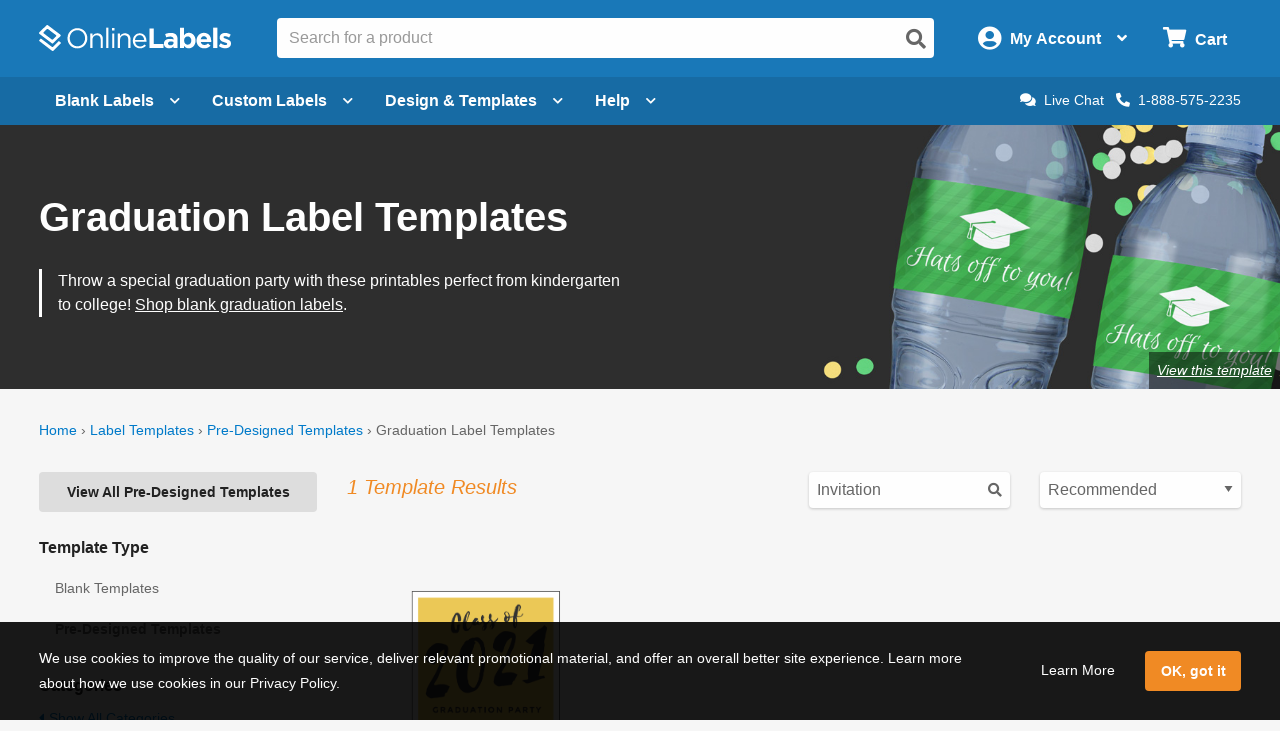

--- FILE ---
content_type: text/css
request_url: https://assets.onlinelabels.com/CSS/OLG-theme.css?638986177100000000
body_size: 73
content:
:root{--theme__color__ol-blue:#1978b8;--theme__color__ol-alt-blue:#54baff;--theme__color__ol-link-blue:#007ac9;--theme__color__ol-orange:#f08a24;--theme__color__light-ol-orange:#fff8f5;--theme__color__black:#222;--theme__color__white:#fefefe;--theme__color__dark-gray:#666;--theme__color__medium-gray:#666;--theme__color__light-gray:#eee;--theme__color__very-light-gray:#f6f6f6;--theme__color__bright-green:#50c75f;--theme__color__light-green:rgba(80, 199, 95, 0.06);--theme__color__green:#26872a;--theme__color__red:#b00000;--theme__color__yellow:#ffcc1c;--theme__color__primary-color:#1978b8;--theme__color__primary-hover-color:#54baff;--theme__color__primary-dark-color:#007ac9;--theme__color__secondary-color:#f08a24;--theme__color__secondary-light-color:#fff8f5;--theme__color__secondary-hover-color:#f29c45;--theme__color__secondary-dark-color:#f08a24;--theme__color__tertiary-color:#f08a24;--theme__color__tertiary-hover-color:#f29c45;--theme__color__tertiary-dark-color:#f08a24}

--- FILE ---
content_type: application/javascript
request_url: https://static.klaviyo.com/onsite/js/klaviyo.js?company_id=VwwT8w
body_size: 1854
content:
var KLAVIYO_JS_REGEX=/(\/onsite\/js\/([a-zA-Z]{6})\/klaviyo\.js\?company_id=([a-zA-Z0-9]{6}).*|\/onsite\/js\/klaviyo\.js\?company_id=([a-zA-Z0-9]{6}).*)/;function logFailedKlaviyoJsLoad(e,t,o){var n={metric_group:"onsite",events:[{metric:"klaviyoJsCompanyIdMisMatch",log_to_statsd:!0,log_to_s3:!0,log_to_metrics_service:!1,event_details:{script:e,templated_company_id:t,fastly_forwarded:o,hostname:window.location.hostname}}]};fetch("https://a.klaviyo.com/onsite/track-analytics?company_id=".concat(t),{headers:{accept:"application/json","content-type":"application/json"},referrerPolicy:"strict-origin-when-cross-origin",body:JSON.stringify(n),method:"POST",mode:"cors",credentials:"omit"})}!function(e){var t="VwwT8w",o=JSON.parse("[]"),n="true"==="False".toLowerCase(),a=JSON.parse("[\u0022is_kservice_billing_enabled\u0022]"),r=new Set(null!=a?a:[]),s=JSON.parse("[\u0022onsite_datadome_enabled\u0022]"),c=new Set(null!=s?s:[]),i="true"==="False".toLowerCase();if(!(document.currentScript&&document.currentScript instanceof HTMLScriptElement&&document.currentScript.src&&document.currentScript.src.match(KLAVIYO_JS_REGEX))||null!==(e=document.currentScript.src)&&void 0!==e&&e.includes(t)||i){var d=window.klaviyoModulesObject;if(window._learnq=window._learnq||[],window.__klKey=window.__klKey||t,d||(window._learnq.push(["account",t]),d={companyId:t,loadTime:new Date,loadedModules:{},loadedCss:{},serverSideRendered:!0,assetSource:"build-preview/commit-b19e1b8a7ee1eb70cbf84520cfec2ebee96db88a/",v2Route:n,extendedIdIdentifiers:o,env:"web",featureFlags:r,hotsettings:c},Object.defineProperty(window,"klaviyoModulesObject",{value:d,enumerable:!1})),t===d.companyId&&d.serverSideRendered){var l,p,u,m={},y=document,_=y.head,f=JSON.parse("noModule"in y.createElement("script")||function(){try{return new Function('import("")'),!0}catch(e){return!1}}()?"{\u0022static\u0022: {\u0022js\u0022: [\u0022https://static\u002Dtracking.klaviyo.com/onsite/js/build\u002Dpreview/commit\u002Db19e1b8a7ee1eb70cbf84520cfec2ebee96db88a/fender_analytics.de28abb996a55f3440e0.js?cb\u003D2\u0022, \u0022https://static\u002Dtracking.klaviyo.com/onsite/js/build\u002Dpreview/commit\u002Db19e1b8a7ee1eb70cbf84520cfec2ebee96db88a/static.45264a1e53c737929610.js?cb\u003D2\u0022, \u0022https://static.klaviyo.com/onsite/js/build\u002Dpreview/commit\u002Db19e1b8a7ee1eb70cbf84520cfec2ebee96db88a/runtime.f36c765f6a745a1bc53d.js?cb\u003D2\u0022, \u0022https://static.klaviyo.com/onsite/js/build\u002Dpreview/commit\u002Db19e1b8a7ee1eb70cbf84520cfec2ebee96db88a/sharedUtils.ef2632823af493a380a5.js?cb\u003D2\u0022]}, \u0022signup_forms\u0022: {\u0022js\u0022: [\u0022https://static.klaviyo.com/onsite/js/build\u002Dpreview/commit\u002Db19e1b8a7ee1eb70cbf84520cfec2ebee96db88a/runtime.f36c765f6a745a1bc53d.js?cb\u003D2\u0022, \u0022https://static.klaviyo.com/onsite/js/build\u002Dpreview/commit\u002Db19e1b8a7ee1eb70cbf84520cfec2ebee96db88a/sharedUtils.ef2632823af493a380a5.js?cb\u003D2\u0022, \u0022https://static.klaviyo.com/onsite/js/build\u002Dpreview/commit\u002Db19e1b8a7ee1eb70cbf84520cfec2ebee96db88a/vendors~in_app_forms~signup_forms~reviews~event_adapter~telemetry~onsite\u002Dtriggering~customerHubRoot~renderFavoritesButton~renderFavoritesIconButton~renderFaqWidget.c4a654aeb90c3b558d39.js?cb\u003D2\u0022, \u0022https://static.klaviyo.com/onsite/js/build\u002Dpreview/commit\u002Db19e1b8a7ee1eb70cbf84520cfec2ebee96db88a/vendors~in_app_forms~signup_forms~client_identity~event_adapter~telemetry~onsite\u002Dtriggering.4768afcea6fedb2d7bdb.js?cb\u003D2\u0022, \u0022https://static.klaviyo.com/onsite/js/build\u002Dpreview/commit\u002Db19e1b8a7ee1eb70cbf84520cfec2ebee96db88a/vendors~in_app_forms~signup_forms~reviews~atlas.0201e888d834a3782e3a.js?cb\u003D2\u0022, \u0022https://static.klaviyo.com/onsite/js/build\u002Dpreview/commit\u002Db19e1b8a7ee1eb70cbf84520cfec2ebee96db88a/vendors~in_app_forms~signup_forms.8a6cb5252157eea5176a.js?cb\u003D2\u0022, \u0022https://static.klaviyo.com/onsite/js/build\u002Dpreview/commit\u002Db19e1b8a7ee1eb70cbf84520cfec2ebee96db88a/default~in_app_forms~signup_forms~onsite\u002Dtriggering.9215bf22f1e23090b28b.js?cb\u003D2\u0022, \u0022https://static.klaviyo.com/onsite/js/build\u002Dpreview/commit\u002Db19e1b8a7ee1eb70cbf84520cfec2ebee96db88a/default~in_app_forms~signup_forms.e565623ea42643922cb3.js?cb\u003D2\u0022, \u0022https://static.klaviyo.com/onsite/js/build\u002Dpreview/commit\u002Db19e1b8a7ee1eb70cbf84520cfec2ebee96db88a/signup_forms.b64e5b900ca865ae3399.js?cb\u003D2\u0022]}, \u0022post_identification_sync\u0022: {\u0022js\u0022: [\u0022https://static.klaviyo.com/onsite/js/build\u002Dpreview/commit\u002Db19e1b8a7ee1eb70cbf84520cfec2ebee96db88a/runtime.f36c765f6a745a1bc53d.js?cb\u003D2\u0022, \u0022https://static.klaviyo.com/onsite/js/build\u002Dpreview/commit\u002Db19e1b8a7ee1eb70cbf84520cfec2ebee96db88a/sharedUtils.ef2632823af493a380a5.js?cb\u003D2\u0022, \u0022https://static\u002Dtracking.klaviyo.com/onsite/js/build\u002Dpreview/commit\u002Db19e1b8a7ee1eb70cbf84520cfec2ebee96db88a/post_identification_sync.88c7596746348dcaf43a.js?cb\u003D2\u0022]}, \u0022web_personalization\u0022: {\u0022js\u0022: [\u0022https://static.klaviyo.com/onsite/js/build\u002Dpreview/commit\u002Db19e1b8a7ee1eb70cbf84520cfec2ebee96db88a/runtime.f36c765f6a745a1bc53d.js?cb\u003D2\u0022, \u0022https://static.klaviyo.com/onsite/js/build\u002Dpreview/commit\u002Db19e1b8a7ee1eb70cbf84520cfec2ebee96db88a/sharedUtils.ef2632823af493a380a5.js?cb\u003D2\u0022, \u0022https://static\u002Dtracking.klaviyo.com/onsite/js/build\u002Dpreview/commit\u002Db19e1b8a7ee1eb70cbf84520cfec2ebee96db88a/web_personalization.e130614695e7f8968c35.js?cb\u003D2\u0022]}, \u0022client_identity\u0022: {\u0022js\u0022: [\u0022https://static.klaviyo.com/onsite/js/build\u002Dpreview/commit\u002Db19e1b8a7ee1eb70cbf84520cfec2ebee96db88a/runtime.f36c765f6a745a1bc53d.js?cb\u003D2\u0022, \u0022https://static.klaviyo.com/onsite/js/build\u002Dpreview/commit\u002Db19e1b8a7ee1eb70cbf84520cfec2ebee96db88a/sharedUtils.ef2632823af493a380a5.js?cb\u003D2\u0022, \u0022https://static\u002Dtracking.klaviyo.com/onsite/js/build\u002Dpreview/commit\u002Db19e1b8a7ee1eb70cbf84520cfec2ebee96db88a/vendors~in_app_forms~signup_forms~client_identity~event_adapter~telemetry~onsite\u002Dtriggering.4768afcea6fedb2d7bdb.js?cb\u003D2\u0022, \u0022https://static\u002Dtracking.klaviyo.com/onsite/js/build\u002Dpreview/commit\u002Db19e1b8a7ee1eb70cbf84520cfec2ebee96db88a/client_identity.1ee5136379f7bbba52fe.js?cb\u003D2\u0022]}, \u0022event_adapter\u0022: {\u0022js\u0022: [\u0022https://static.klaviyo.com/onsite/js/build\u002Dpreview/commit\u002Db19e1b8a7ee1eb70cbf84520cfec2ebee96db88a/runtime.f36c765f6a745a1bc53d.js?cb\u003D2\u0022, \u0022https://static.klaviyo.com/onsite/js/build\u002Dpreview/commit\u002Db19e1b8a7ee1eb70cbf84520cfec2ebee96db88a/sharedUtils.ef2632823af493a380a5.js?cb\u003D2\u0022, \u0022https://static.klaviyo.com/onsite/js/build\u002Dpreview/commit\u002Db19e1b8a7ee1eb70cbf84520cfec2ebee96db88a/vendors~in_app_forms~signup_forms~reviews~event_adapter~telemetry~onsite\u002Dtriggering~customerHubRoot~renderFavoritesButton~renderFavoritesIconButton~renderFaqWidget.c4a654aeb90c3b558d39.js?cb\u003D2\u0022, \u0022https://static.klaviyo.com/onsite/js/build\u002Dpreview/commit\u002Db19e1b8a7ee1eb70cbf84520cfec2ebee96db88a/vendors~in_app_forms~signup_forms~client_identity~event_adapter~telemetry~onsite\u002Dtriggering.4768afcea6fedb2d7bdb.js?cb\u003D2\u0022, \u0022https://static.klaviyo.com/onsite/js/build\u002Dpreview/commit\u002Db19e1b8a7ee1eb70cbf84520cfec2ebee96db88a/vendors~event_adapter~onsite\u002Dback\u002Din\u002Dstock~Render~ClientStore~.3107525c2fe4964fa98b.js?cb\u003D2\u0022, \u0022https://static.klaviyo.com/onsite/js/build\u002Dpreview/commit\u002Db19e1b8a7ee1eb70cbf84520cfec2ebee96db88a/event_adapter.a8bdca3a54bd4151179d.js?cb\u003D2\u0022]}, \u0022telemetry\u0022: {\u0022js\u0022: [\u0022https://static.klaviyo.com/onsite/js/build\u002Dpreview/commit\u002Db19e1b8a7ee1eb70cbf84520cfec2ebee96db88a/runtime.f36c765f6a745a1bc53d.js?cb\u003D2\u0022, \u0022https://static.klaviyo.com/onsite/js/build\u002Dpreview/commit\u002Db19e1b8a7ee1eb70cbf84520cfec2ebee96db88a/sharedUtils.ef2632823af493a380a5.js?cb\u003D2\u0022, \u0022https://static\u002Dtracking.klaviyo.com/onsite/js/build\u002Dpreview/commit\u002Db19e1b8a7ee1eb70cbf84520cfec2ebee96db88a/vendors~in_app_forms~signup_forms~reviews~event_adapter~telemetry~onsite\u002Dtriggering~customerHubRoot~renderFavoritesButton~renderFavoritesIconButton~renderFaqWidget.c4a654aeb90c3b558d39.js?cb\u003D2\u0022, \u0022https://static\u002Dtracking.klaviyo.com/onsite/js/build\u002Dpreview/commit\u002Db19e1b8a7ee1eb70cbf84520cfec2ebee96db88a/vendors~in_app_forms~signup_forms~client_identity~event_adapter~telemetry~onsite\u002Dtriggering.4768afcea6fedb2d7bdb.js?cb\u003D2\u0022, \u0022https://static\u002Dtracking.klaviyo.com/onsite/js/build\u002Dpreview/commit\u002Db19e1b8a7ee1eb70cbf84520cfec2ebee96db88a/telemetry.a1d6e25971b01f8b50b9.js?cb\u003D2\u0022]}}":"{\u0022static\u0022: {\u0022js\u0022: [\u0022https://static\u002Dtracking.klaviyo.com/onsite/js/build\u002Dpreview/commit\u002Db19e1b8a7ee1eb70cbf84520cfec2ebee96db88a/fender_analytics.bec6be05ee8a279f0b05.js?cb\u003D2\u0022, \u0022https://static\u002Dtracking.klaviyo.com/onsite/js/build\u002Dpreview/commit\u002Db19e1b8a7ee1eb70cbf84520cfec2ebee96db88a/static.3b591f73b42eaaaac9c7.js?cb\u003D2\u0022, \u0022https://static.klaviyo.com/onsite/js/build\u002Dpreview/commit\u002Db19e1b8a7ee1eb70cbf84520cfec2ebee96db88a/runtime.4d5507348d1666c53082.js?cb\u003D2\u0022, \u0022https://static.klaviyo.com/onsite/js/build\u002Dpreview/commit\u002Db19e1b8a7ee1eb70cbf84520cfec2ebee96db88a/sharedUtils.001cd19f70e21e899c2b.js?cb\u003D2\u0022]}, \u0022signup_forms\u0022: {\u0022js\u0022: [\u0022https://static.klaviyo.com/onsite/js/build\u002Dpreview/commit\u002Db19e1b8a7ee1eb70cbf84520cfec2ebee96db88a/runtime.4d5507348d1666c53082.js?cb\u003D2\u0022, \u0022https://static.klaviyo.com/onsite/js/build\u002Dpreview/commit\u002Db19e1b8a7ee1eb70cbf84520cfec2ebee96db88a/sharedUtils.001cd19f70e21e899c2b.js?cb\u003D2\u0022, \u0022https://static.klaviyo.com/onsite/js/build\u002Dpreview/commit\u002Db19e1b8a7ee1eb70cbf84520cfec2ebee96db88a/vendors~in_app_forms~signup_forms~reviews~event_adapter~telemetry~onsite\u002Dtriggering~customerHubRoot~renderFavoritesButton~renderFavoritesIconButton~renderFaqWidget.6c8f4a7a8a9850dd3f8c.js?cb\u003D2\u0022, \u0022https://static.klaviyo.com/onsite/js/build\u002Dpreview/commit\u002Db19e1b8a7ee1eb70cbf84520cfec2ebee96db88a/vendors~in_app_forms~signup_forms~post_identification_sync~web_personalization~reviews~atlas~event_adapter~telemetry.1f329085dd02ba550657.js?cb\u003D2\u0022, \u0022https://static.klaviyo.com/onsite/js/build\u002Dpreview/commit\u002Db19e1b8a7ee1eb70cbf84520cfec2ebee96db88a/vendors~in_app_forms~signup_forms~client_identity~event_adapter~telemetry~onsite\u002Dtriggering.5ea78d6244c07454e99c.js?cb\u003D2\u0022, \u0022https://static.klaviyo.com/onsite/js/build\u002Dpreview/commit\u002Db19e1b8a7ee1eb70cbf84520cfec2ebee96db88a/vendors~in_app_forms~signup_forms~reviews~atlas.48dc1c9f0f1e4f9572d4.js?cb\u003D2\u0022, \u0022https://static.klaviyo.com/onsite/js/build\u002Dpreview/commit\u002Db19e1b8a7ee1eb70cbf84520cfec2ebee96db88a/vendors~in_app_forms~signup_forms.8a6cb5252157eea5176a.js?cb\u003D2\u0022, \u0022https://static.klaviyo.com/onsite/js/build\u002Dpreview/commit\u002Db19e1b8a7ee1eb70cbf84520cfec2ebee96db88a/default~in_app_forms~signup_forms~onsite\u002Dtriggering.b32f3808bc1c13297872.js?cb\u003D2\u0022, \u0022https://static.klaviyo.com/onsite/js/build\u002Dpreview/commit\u002Db19e1b8a7ee1eb70cbf84520cfec2ebee96db88a/default~in_app_forms~signup_forms.0eef4b41682f6b8ff2f7.js?cb\u003D2\u0022, \u0022https://static.klaviyo.com/onsite/js/build\u002Dpreview/commit\u002Db19e1b8a7ee1eb70cbf84520cfec2ebee96db88a/signup_forms.8443f1b19d8860124abe.js?cb\u003D2\u0022]}, \u0022post_identification_sync\u0022: {\u0022js\u0022: [\u0022https://static.klaviyo.com/onsite/js/build\u002Dpreview/commit\u002Db19e1b8a7ee1eb70cbf84520cfec2ebee96db88a/runtime.4d5507348d1666c53082.js?cb\u003D2\u0022, \u0022https://static.klaviyo.com/onsite/js/build\u002Dpreview/commit\u002Db19e1b8a7ee1eb70cbf84520cfec2ebee96db88a/sharedUtils.001cd19f70e21e899c2b.js?cb\u003D2\u0022, \u0022https://static\u002Dtracking.klaviyo.com/onsite/js/build\u002Dpreview/commit\u002Db19e1b8a7ee1eb70cbf84520cfec2ebee96db88a/vendors~in_app_forms~signup_forms~post_identification_sync~web_personalization~reviews~atlas~event_adapter~telemetry.1f329085dd02ba550657.js?cb\u003D2\u0022, \u0022https://static\u002Dtracking.klaviyo.com/onsite/js/build\u002Dpreview/commit\u002Db19e1b8a7ee1eb70cbf84520cfec2ebee96db88a/post_identification_sync.2fdff9203dea2728a7c2.js?cb\u003D2\u0022]}, \u0022web_personalization\u0022: {\u0022js\u0022: [\u0022https://static.klaviyo.com/onsite/js/build\u002Dpreview/commit\u002Db19e1b8a7ee1eb70cbf84520cfec2ebee96db88a/runtime.4d5507348d1666c53082.js?cb\u003D2\u0022, \u0022https://static.klaviyo.com/onsite/js/build\u002Dpreview/commit\u002Db19e1b8a7ee1eb70cbf84520cfec2ebee96db88a/sharedUtils.001cd19f70e21e899c2b.js?cb\u003D2\u0022, \u0022https://static\u002Dtracking.klaviyo.com/onsite/js/build\u002Dpreview/commit\u002Db19e1b8a7ee1eb70cbf84520cfec2ebee96db88a/vendors~in_app_forms~signup_forms~post_identification_sync~web_personalization~reviews~atlas~event_adapter~telemetry.1f329085dd02ba550657.js?cb\u003D2\u0022, \u0022https://static\u002Dtracking.klaviyo.com/onsite/js/build\u002Dpreview/commit\u002Db19e1b8a7ee1eb70cbf84520cfec2ebee96db88a/web_personalization.e136ac5d43b24b0f590c.js?cb\u003D2\u0022]}, \u0022client_identity\u0022: {\u0022js\u0022: [\u0022https://static.klaviyo.com/onsite/js/build\u002Dpreview/commit\u002Db19e1b8a7ee1eb70cbf84520cfec2ebee96db88a/runtime.4d5507348d1666c53082.js?cb\u003D2\u0022, \u0022https://static.klaviyo.com/onsite/js/build\u002Dpreview/commit\u002Db19e1b8a7ee1eb70cbf84520cfec2ebee96db88a/sharedUtils.001cd19f70e21e899c2b.js?cb\u003D2\u0022, \u0022https://static\u002Dtracking.klaviyo.com/onsite/js/build\u002Dpreview/commit\u002Db19e1b8a7ee1eb70cbf84520cfec2ebee96db88a/vendors~in_app_forms~signup_forms~client_identity~event_adapter~telemetry~onsite\u002Dtriggering.5ea78d6244c07454e99c.js?cb\u003D2\u0022, \u0022https://static\u002Dtracking.klaviyo.com/onsite/js/build\u002Dpreview/commit\u002Db19e1b8a7ee1eb70cbf84520cfec2ebee96db88a/client_identity.1f9620b541805e8af7bc.js?cb\u003D2\u0022]}, \u0022event_adapter\u0022: {\u0022js\u0022: [\u0022https://static.klaviyo.com/onsite/js/build\u002Dpreview/commit\u002Db19e1b8a7ee1eb70cbf84520cfec2ebee96db88a/runtime.4d5507348d1666c53082.js?cb\u003D2\u0022, \u0022https://static.klaviyo.com/onsite/js/build\u002Dpreview/commit\u002Db19e1b8a7ee1eb70cbf84520cfec2ebee96db88a/sharedUtils.001cd19f70e21e899c2b.js?cb\u003D2\u0022, \u0022https://static.klaviyo.com/onsite/js/build\u002Dpreview/commit\u002Db19e1b8a7ee1eb70cbf84520cfec2ebee96db88a/vendors~in_app_forms~signup_forms~reviews~event_adapter~telemetry~onsite\u002Dtriggering~customerHubRoot~renderFavoritesButton~renderFavoritesIconButton~renderFaqWidget.6c8f4a7a8a9850dd3f8c.js?cb\u003D2\u0022, \u0022https://static.klaviyo.com/onsite/js/build\u002Dpreview/commit\u002Db19e1b8a7ee1eb70cbf84520cfec2ebee96db88a/vendors~in_app_forms~signup_forms~post_identification_sync~web_personalization~reviews~atlas~event_adapter~telemetry.1f329085dd02ba550657.js?cb\u003D2\u0022, \u0022https://static.klaviyo.com/onsite/js/build\u002Dpreview/commit\u002Db19e1b8a7ee1eb70cbf84520cfec2ebee96db88a/vendors~in_app_forms~signup_forms~client_identity~event_adapter~telemetry~onsite\u002Dtriggering.5ea78d6244c07454e99c.js?cb\u003D2\u0022, \u0022https://static.klaviyo.com/onsite/js/build\u002Dpreview/commit\u002Db19e1b8a7ee1eb70cbf84520cfec2ebee96db88a/vendors~event_adapter~onsite\u002Dback\u002Din\u002Dstock~Render~ClientStore~.3107525c2fe4964fa98b.js?cb\u003D2\u0022, \u0022https://static.klaviyo.com/onsite/js/build\u002Dpreview/commit\u002Db19e1b8a7ee1eb70cbf84520cfec2ebee96db88a/event_adapter.61a08189d9802c970b3c.js?cb\u003D2\u0022]}, \u0022telemetry\u0022: {\u0022js\u0022: [\u0022https://static.klaviyo.com/onsite/js/build\u002Dpreview/commit\u002Db19e1b8a7ee1eb70cbf84520cfec2ebee96db88a/runtime.4d5507348d1666c53082.js?cb\u003D2\u0022, \u0022https://static.klaviyo.com/onsite/js/build\u002Dpreview/commit\u002Db19e1b8a7ee1eb70cbf84520cfec2ebee96db88a/sharedUtils.001cd19f70e21e899c2b.js?cb\u003D2\u0022, \u0022https://static\u002Dtracking.klaviyo.com/onsite/js/build\u002Dpreview/commit\u002Db19e1b8a7ee1eb70cbf84520cfec2ebee96db88a/vendors~in_app_forms~signup_forms~reviews~event_adapter~telemetry~onsite\u002Dtriggering~customerHubRoot~renderFavoritesButton~renderFavoritesIconButton~renderFaqWidget.6c8f4a7a8a9850dd3f8c.js?cb\u003D2\u0022, \u0022https://static\u002Dtracking.klaviyo.com/onsite/js/build\u002Dpreview/commit\u002Db19e1b8a7ee1eb70cbf84520cfec2ebee96db88a/vendors~in_app_forms~signup_forms~post_identification_sync~web_personalization~reviews~atlas~event_adapter~telemetry.1f329085dd02ba550657.js?cb\u003D2\u0022, \u0022https://static\u002Dtracking.klaviyo.com/onsite/js/build\u002Dpreview/commit\u002Db19e1b8a7ee1eb70cbf84520cfec2ebee96db88a/vendors~in_app_forms~signup_forms~client_identity~event_adapter~telemetry~onsite\u002Dtriggering.5ea78d6244c07454e99c.js?cb\u003D2\u0022, \u0022https://static\u002Dtracking.klaviyo.com/onsite/js/build\u002Dpreview/commit\u002Db19e1b8a7ee1eb70cbf84520cfec2ebee96db88a/telemetry.562abcf2e5277d95ac90.js?cb\u003D2\u0022]}}"),w=d,v=w.loadedCss,S=w.loadedModules;for(l in f)if(f.hasOwnProperty(l)){var h=f[l];h.js.forEach((function(e){var t=e.split("?")[0];t&&!S[t]&&(j(e),S[t]=(new Date).toISOString())}));var g=h.css;g&&!v[g]&&(p=g,u=void 0,(u=y.createElement("link")).rel="stylesheet",u.href=p,_.appendChild(u),v[g]=(new Date).toISOString())}}else console.warn("Already loaded for account ".concat(d.companyId,". Skipping account ").concat(t,"."))}else{console.warn("Not loading ".concat(document.currentScript.src," for ").concat(t));try{logFailedKlaviyoJsLoad(document.currentScript.src,t,n)}catch(e){console.warn("Error logging klaviyo.js company mismatch")}}function j(e){if(!m[e]){var t=y.createElement("script");t.type="text/javascript",t.async=!0,t.src=e,t.crossOrigin="anonymous",_.appendChild(t),m[e]=!0}}}();


--- FILE ---
content_type: image/svg+xml
request_url: https://images.onlinelabels.com/images/header/menu/pre-designed-label-templates.svg
body_size: 1101
content:
<?xml version="1.0" encoding="utf-8"?>
<!-- Generator: Adobe Illustrator 16.0.3, SVG Export Plug-In . SVG Version: 6.00 Build 0)  -->
<!DOCTYPE svg PUBLIC "-//W3C//DTD SVG 1.1//EN" "http://www.w3.org/Graphics/SVG/1.1/DTD/svg11.dtd">
<svg version="1.1" id="Layer_1" xmlns="http://www.w3.org/2000/svg" xmlns:xlink="http://www.w3.org/1999/xlink" x="0px" y="0px"
	 width="648px" height="288px" viewBox="0 0 648 288" enable-background="new 0 0 648 288" xml:space="preserve">
<g>
	<path fill="#FFFFFF" d="M18.423,262.982c-7.447,0-13.506-5.967-13.506-13.299V38.317c0-7.333,6.059-13.299,13.506-13.299h611.156
		c7.446,0,13.504,5.966,13.504,13.299v211.367c0,7.332-6.058,13.299-13.504,13.299H18.423z"/>
	<path fill="#666666" d="M629.579,30.019c4.695,0,8.504,3.715,8.504,8.299v211.366c0,4.586-3.809,8.299-8.504,8.299H18.423
		c-4.698,0-8.506-3.713-8.506-8.299V38.317c0-4.583,3.808-8.299,8.506-8.299L629.579,30.019 M629.579,20.019H18.423
		c-10.204,0-18.506,8.209-18.506,18.299v211.366c0,10.09,8.302,18.299,18.506,18.299h611.156c10.203,0,18.504-8.209,18.504-18.299
		V38.317C648.083,28.228,639.782,20.019,629.579,20.019L629.579,20.019z"/>
</g>
<g display="none">
	<path display="inline" fill="#333333" stroke="#0F0F0F" stroke-width="2" stroke-miterlimit="10" d="M56.483,55.977"/>
	<rect x="61.007" y="53.209" display="inline" fill="#333333" width="3.6" height="55.405"/>
	<rect x="50.202" y="108.614" display="inline" fill="#333333" width="10.8" height="3.6"/>
	<rect x="64.602" y="108.614" display="inline" fill="#333333" width="10.8" height="3.6"/>
	<rect x="50.207" y="49.609" display="inline" fill="#333333" width="10.8" height="3.6"/>
	<rect x="64.607" y="49.609" display="inline" fill="#333333" width="10.8" height="3.6"/>
</g>
<path fill="#999999" d="M587.821,79.063c0,4.971-4.029,9-9,9H250.508c-4.971,0-9-4.029-9-9v-2c0-4.971,4.029-9,9-9h328.313
	c4.971,0,9,4.029,9,9V79.063z"/>
<g>
	<path fill="#999999" d="M125.049,69.294c22.974,0,45.948,0.07,68.922-0.059c4.673-0.026,6.784,3.143,6.779,6.772
		c-0.072,45.374-0.046,90.75-0.048,136.123c0,4.495-2.142,6.632-6.646,6.632c-46.063,0.002-92.126,0.002-138.188,0
		c-4.515,0-6.642-2.123-6.642-6.631c-0.002-45.432-0.002-90.864,0-136.296c0-4.382,2.164-6.54,6.557-6.541
		C78.871,69.292,101.96,69.294,125.049,69.294z M184.614,84.576c-40.369,0-80.647,0-120.921,0c0,32.726,0,65.31,0,97.91
		c40.385,0,80.615,0,120.921,0C184.614,149.798,184.614,117.251,184.614,84.576z"/>
	<path fill="#999999" d="M123.427,176.352c-14.813,0-29.626,0.01-44.438-0.017c-1.194-0.002-2.421-0.101-3.574-0.392
		c-2.655-0.67-3.643-2.776-2.522-5.299c0.39-0.879,0.932-1.726,1.552-2.461c5.25-6.236,10.541-12.438,15.806-18.66
		c3.585-4.237,10.458-5.933,15.718-2.531c4.771,3.083,10.681,1.417,14.014-3.729c3.367-5.201,6.598-10.489,9.886-15.74
		c1.857-2.966,3.709-5.936,5.564-8.903c0.244-0.389,0.486-0.779,0.748-1.155c3.128-4.501,7.668-4.442,10.465,0.296
		c3.176,5.381,6.152,10.883,9.203,16.338c5.934,10.61,11.882,21.213,17.759,31.856c0.759,1.375,1.406,2.926,1.622,4.462
		c0.399,2.847-1.153,4.882-3.959,5.554c-1.102,0.264-2.268,0.363-3.405,0.366C153.052,176.359,138.239,176.352,123.427,176.352z"/>
	<path fill="#999999" d="M103.577,109.649c-0.025,9.207-7.496,16.671-16.648,16.635c-9.255-0.037-16.712-7.546-16.691-16.808
		c0.02-9.137,7.537-16.628,16.693-16.635C96.17,92.833,103.603,100.337,103.577,109.649z"/>
</g>
<path fill="#CCCCCC" d="M488.8,132.989c0,4.971-4.028,9-9,9H250.577c-4.971,0-9-4.029-9-9v-2c0-4.971,4.029-9,9-9H479.8
	c4.972,0,9,4.029,9,9V132.989z"/>
<path fill="#CCCCCC" d="M528.882,186.919c0,4.972-4.028,9-9,9H250.626c-4.971,0-9-4.028-9-9v-2c0-4.971,4.029-9,9-9h269.255
	c4.971,0,9,4.03,9,9L528.882,186.919L528.882,186.919z"/>
</svg>
